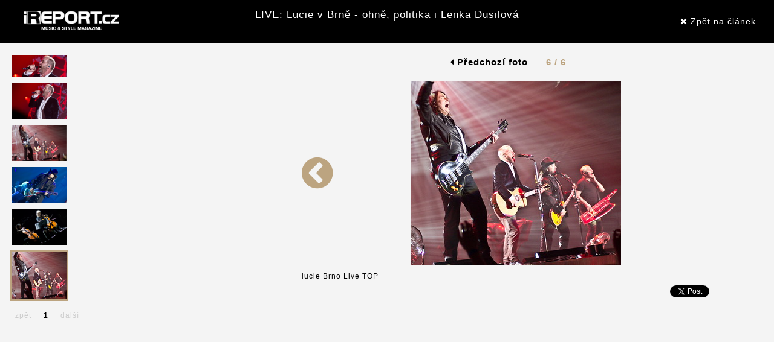

--- FILE ---
content_type: text/html; charset=UTF-8
request_url: https://www.ireport.cz/fotogalerie/19238-live-lucie-v-brne-ohne-politika-i-lenka-dusilova?photo=lucie_Brno_Live_TOP.jpg
body_size: 2901
content:

<!DOCTYPE html>
<html xmlns="http://www.w3.org/1999/xhtml">
<head>
    <title>LIVE: Lucie v Brně - ohně, politika i Lenka Dusilová | iREPORT – music&amp;style magazine</title>

    <meta charset="utf-8">
    <meta http-equiv="X-UA-Compatible" content="IE=edge">
    <meta name="viewport" content="width=device-width, maximum-scale=1, initial-scale=1, user-scalable=0">
    <meta name="robots" content="index,follow" />
    <meta name="GoogleBot" content="index,follow" />
    <meta name="author" content="iReport.cz"  />
	<base href="https://www.ireport.cz/" />
    <meta name="description" content="   
 
 Jedna z nejslavnější českých kapel přelomu století se po deseti letech konečně vrátila na pódia. Z plánovaných pěti koncertů se..." />
    <meta name="keywords" content="fotoreporty, report, hudba, hudební festivaly, hudební aktuality, hudební novinky, hudební skupiny, style, recenze, rozhovory, žebřík" />

        <meta property="og:title" content="FOTOREPORT: LIVE: Lucie v Brně - ohně, politika i Lenka Dusilová" />
    <meta property="og:site_name" content="iREPORT – music&amp;style magazine"/>
    <meta property="og:url" content="https://www.ireport.cz/fotogalerie/19238-live-lucie-v-brne-ohne-politika-i-lenka-dusilova?photo=lucie_Brno_Live_TOP.jpg" />
    <meta property="og:description" content="" />
    <meta property="og:type" content="article" />
    <meta property="og:locale" content="cs_CZ" />
		<meta property="og:image" content="https://www.ireport.cz/files/lucie_Brno_Live_TOP.jpg" />
	    
	<!-- FAVICON AND APPLE TOUCH -->
    <link rel="shortcut icon" href="https://www.ireport.cz/favicon.ico">

    <link href='https://fonts.googleapis.com/css?family=Open+Sans:300italic,400italic,600italic,700italic,800italic,400,300,600,700,800&subset=latin,cyrillic-ext,latin-ext' rel='stylesheet' type='text/css'>

    <!-- BOOTSTRAP CSS -->
    <link rel="stylesheet" href="./assets/css/bootstrap.min.css">

    <!-- FONT AWESOME -->
    <link rel="stylesheet" href="./assets/fontawesome/css/font-awesome.min.css">

    <!-- CUSTOM & PAGES STYLE -->
    <link rel="stylesheet" href="./assets/css/custom.css">
    <link rel="stylesheet" href="./css/jquery.jscrollpane.css">
    <link rel="stylesheet" href="./assets/css/pages-style.css">
        <link rel="stylesheet" href="./assets/css/photo.css">

    

    
    
        <!--VLM  AdActive GTM -->
        <script>(function(w,d,s,l,i){w[l]=w[l]||[];w[l].push({'gtm.start':
        new Date().getTime(),event:'gtm.js'});var f=d.getElementsByTagName(s)[0],
        j=d.createElement(s),dl=l!='dataLayer'?'&l='+l:'';j.async=true;j.src=
        'https://www.googletagmanager.com/gtm.js?id='+i+dl;f.parentNode.insertBefore(j,f);
        })(window,document,'script','dataLayer','GTM-T29L4B9');</script>
        <!-- AdActive GTM -->    
    
	<script>
	(function(i,s,o,g,r,a,m){i['GoogleAnalyticsObject']=r;i[r]=i[r]||function(){
	(i[r].q=i[r].q||[]).push(arguments)},i[r].l=1*new Date();a=s.createElement(o),
	m=s.getElementsByTagName(o)[0];a.async=1;a.src=g;m.parentNode.insertBefore(a,m)
	})(window,document,'script','https://www.google-analytics.com/analytics.js','ga');

	ga('create', 'UA-1176459-1', 'auto');
	ga('send', 'pageview');




	</script>

	

        
</head>

<body>
        
	
	<div id="fb-root"></div>
	
	
	<script>(function(d, s, id) {
	  var js, fjs = d.getElementsByTagName(s)[0];
	  if (d.getElementById(id)) return;
	  js = d.createElement(s); js.id = id;
	  js.src = "//connect.facebook.net/cs_CZ/sdk.js#xfbml=1&version=v2.7";
	  fjs.parentNode.insertBefore(js, fjs);
	}(document, 'script', 'facebook-jssdk'));</script>

	
                 
        
	<div id="page-wrapper" class="container">
		<div class="headerphoto row">
			<div class="col-md-3 all col-xs-6">
				<a href="" title="iREPORT.cz"><img alt="iReport" class="logo-footer" src="./pics/logo-footer.jpg"></a>
			</div>
			<div class="col-md-6 hidden-sm  hidden-xs">
				<h1><a href="https://www.ireport.cz/clanky/recenze/19238-live-lucie-v-brne-ohne-politika-i-lenka-dusilova" title="LIVE: Lucie v Brně - ohně, politika i Lenka Dusilová">LIVE: Lucie v Brně - ohně, politika i Lenka Dusilová</a></h1>
			</div>
			<div class="col-md-3 alr col-xs-6">
				<a href="https://www.ireport.cz/clanky/recenze/19238-live-lucie-v-brne-ohne-politika-i-lenka-dusilova" title="LIVE: Lucie v Brně - ohně, politika i Lenka Dusilová"><i class="fa  fa-close"></i> Zpět na článek</a>
			</div>
		</div>
		<div class="row">
			<div class="col-md-8 col-xs-12 col-md-8 col-md-push-4">
								<div class="paging hidden-xs">
				<a href="../fotogalerie/Lucie_Brno_Live_17/19238-live-lucie-v-brne-ohne-politika-i-lenka-dusilova?photo=Lucie_Brno_Live_17.jpg" title="LIVE: Lucie v Brně - ohně, politika i Lenka Dusilová"><i class="fa fa-caret-left"></i> Předchozí foto</a>  
				<span class="stranky">6 / 6</span>
												</div>
				
				
				<div class="mainpict" data-dev> 
					
					<div class="leftarrow">
					<a href="../fotogalerie/Lucie_Brno_Live_17/19238-live-lucie-v-brne-ohne-politika-i-lenka-dusilova?photo=Lucie_Brno_Live_17.jpg" title="LIVE: Lucie v Brně - ohně, politika i Lenka Dusilová"><i class="fa fa-chevron-circle-left"></i></a> 					</div>
                                        
										   <img src="https://www.ireport.cz/images/ireport/clanky/Lucie/lucie_Brno_Live_TOP.jpg" alt="">										<div class="rightarrow">
										</div>
					<div class="clearfix"></div>
					<div class="social-share">
						<div class="fb-like" data-href="https://www.ireport.cz/fotogalerie/19238-live-lucie-v-brne-ohne-politika-i-lenka-dusilova?photo=lucie_Brno_Live_TOP.jpg" data-layout="button_count" data-action="like" data-size="small" data-show-faces="false" data-share="false"></div>
						<div class="g-plus" data-action="share" data-annotation="bubble" data-height="24"></div>
						<a href="https://www.ireport.cz/fotogalerie/19238-live-lucie-v-brne-ohne-politika-i-lenka-dusilova?photo=lucie_Brno_Live_TOP.jpg" class="twitter-share-button" data-show-count="false">Tweet</a><script async src="//platform.twitter.com/widgets.js" charset="utf-8"></script>
					</div>
					<p>
          
										lucie Brno Live TOP
										</p>
					
				</div>
				
				
							</div>
			<div class="col-md-4 col-xs-12 col-md-4 col-md-pull-8">
				<div class="thumbnails  hidden-sm  hidden-xs">
					<ul id="thumbs">
											<li ><a href="../fotogalerie/lucie_Brno_Live_PER/19238-live-lucie-v-brne-ohne-politika-i-lenka-dusilova?photo=lucie_Brno_Live_PER.jpg">
								<img src="https://www.ireport.cz/images/ireport/clanky/Lucie/lucie_Brno_Live_PER.jpg" alt="LIVE: Lucie v Brně - ohně, politika i Lenka Dusilová" style="width: 125px;" />

															</a></li>
											<li ><a href="../fotogalerie/Lucie_Brno_Live_10/19238-live-lucie-v-brne-ohne-politika-i-lenka-dusilova?photo=Lucie_Brno_Live_10.jpg">
								<img src="https://www.ireport.cz/images/ireport/clanky/Lucie/Lucie_Brno_Live_10.jpg" alt="LIVE: Lucie v Brně - ohně, politika i Lenka Dusilová" style="width: 125px;" />

															</a></li>
											<li ><a href="../fotogalerie/Lucie_Brno_Live_09/19238-live-lucie-v-brne-ohne-politika-i-lenka-dusilova?photo=Lucie_Brno_Live_09.jpg">
								<img src="https://www.ireport.cz/images/ireport/clanky/Lucie/Lucie_Brno_Live_09.jpg" alt="LIVE: Lucie v Brně - ohně, politika i Lenka Dusilová" style="width: 125px;" />

															</a></li>
											<li ><a href="../fotogalerie/Lucie_Brno_Live_18/19238-live-lucie-v-brne-ohne-politika-i-lenka-dusilova?photo=Lucie_Brno_Live_18.jpg">
								<img src="https://www.ireport.cz/images/ireport/clanky/Lucie/Lucie_Brno_Live_18.jpg" alt="LIVE: Lucie v Brně - ohně, politika i Lenka Dusilová" style="width: 125px;" />

															</a></li>
											<li ><a href="../fotogalerie/Lucie_Brno_Live_17/19238-live-lucie-v-brne-ohne-politika-i-lenka-dusilova?photo=Lucie_Brno_Live_17.jpg">
								<img src="https://www.ireport.cz/images/ireport/clanky/Lucie/Lucie_Brno_Live_17.jpg" alt="LIVE: Lucie v Brně - ohně, politika i Lenka Dusilová" style="width: 125px;" />

															</a></li>
											<li class="actualphoto"><a href="../fotogalerie/lucie_Brno_Live_TOP/19238-live-lucie-v-brne-ohne-politika-i-lenka-dusilova?photo=lucie_Brno_Live_TOP.jpg">
								<img src="https://www.ireport.cz/images/ireport/clanky/Lucie/lucie_Brno_Live_TOP.jpg" alt="LIVE: Lucie v Brně - ohně, politika i Lenka Dusilová" style="width: 125px;" />

															</a></li>
										</ul>
					<div class="clearfix"></div>
					<div class="holder ">
					</div>
				</div>
                                
                                                                        	       <div id="square-1">        
                                                                              
                                
                                                                
			</div>
			
		</div>

	</div>
	
	<div class="cookiesinfo" style="display:none">
		<p>Při poskytování služeb na těchto stránkách nám pomáhají soubory cookie. Používáním našich služeb vyjadřujete souhlas s používáním souborů cookie na těchto stránkách. <a target="_blank" href="/files/Souhlas se zpracovanim souboru cookies.pdf">Další informace naleznete zde.</a> <a class="acceptcookies" href="#">Rozumím</a></p>
	</div>

	<!-- jQUERY -->
    <script src="./assets/js/jquery-2.1.3.min.js"></script>
	
	<script src="https://apis.google.com/js/platform.js" async defer>
	{lang: 'cs'}
	</script>
	
    <!-- BOOTSTRAP JS -->
    <script src="./assets/js/bootstrap.min.js"></script>

    <!-- ANIMATIONS -->
    <script src="./assets/js/animations/wow.min.js"></script>

    <!-- CUSTOM JS -->
    <script src="./js/jquery.cookie.js"></script>    
    <script src="./js/jPages.js"></script>    
    <script src="./js/scriptphoto.js"></script>    

	<script src="/assets/js/gemius.js"></script>

	
	
	<script>
	$(document).ready(function(){	
		$(function() {
			$("div.holder").jPages({
				containerID : "thumbs",
				perPage : 14,
				startPage    : 1,
				startRange   : 1,
				midRange     : 5,
				endRange     : 1,
				previous    : "zpět",
				next        : "další"
			});
		});
	});
	</script>
	
</body>
</html>

--- FILE ---
content_type: text/html; charset=utf-8
request_url: https://accounts.google.com/o/oauth2/postmessageRelay?parent=https%3A%2F%2Fwww.ireport.cz&jsh=m%3B%2F_%2Fscs%2Fabc-static%2F_%2Fjs%2Fk%3Dgapi.lb.en.2kN9-TZiXrM.O%2Fd%3D1%2Frs%3DAHpOoo_B4hu0FeWRuWHfxnZ3V0WubwN7Qw%2Fm%3D__features__
body_size: 161
content:
<!DOCTYPE html><html><head><title></title><meta http-equiv="content-type" content="text/html; charset=utf-8"><meta http-equiv="X-UA-Compatible" content="IE=edge"><meta name="viewport" content="width=device-width, initial-scale=1, minimum-scale=1, maximum-scale=1, user-scalable=0"><script src='https://ssl.gstatic.com/accounts/o/2580342461-postmessagerelay.js' nonce="oD7eRBJlnf4LJ8r8OtPqWg"></script></head><body><script type="text/javascript" src="https://apis.google.com/js/rpc:shindig_random.js?onload=init" nonce="oD7eRBJlnf4LJ8r8OtPqWg"></script></body></html>

--- FILE ---
content_type: application/javascript
request_url: https://www.ireport.cz/js/scriptphoto.js
body_size: -101
content:
function include(url){
  document.write('<script src="'+ url + '" type="text/javascript"></script>');
}

$(document).ready(function(){	
	$(document).on('click', '.acceptcookies', function() {
		$('.cookiesinfo').fadeOut();
		$.cookie('accepted', '1', { expires: 365, path: '/' });
		return false;
	});
	
	$('.leftarrow i, .rightarrow i').height($('.mainpict img').height());
	
	
});

